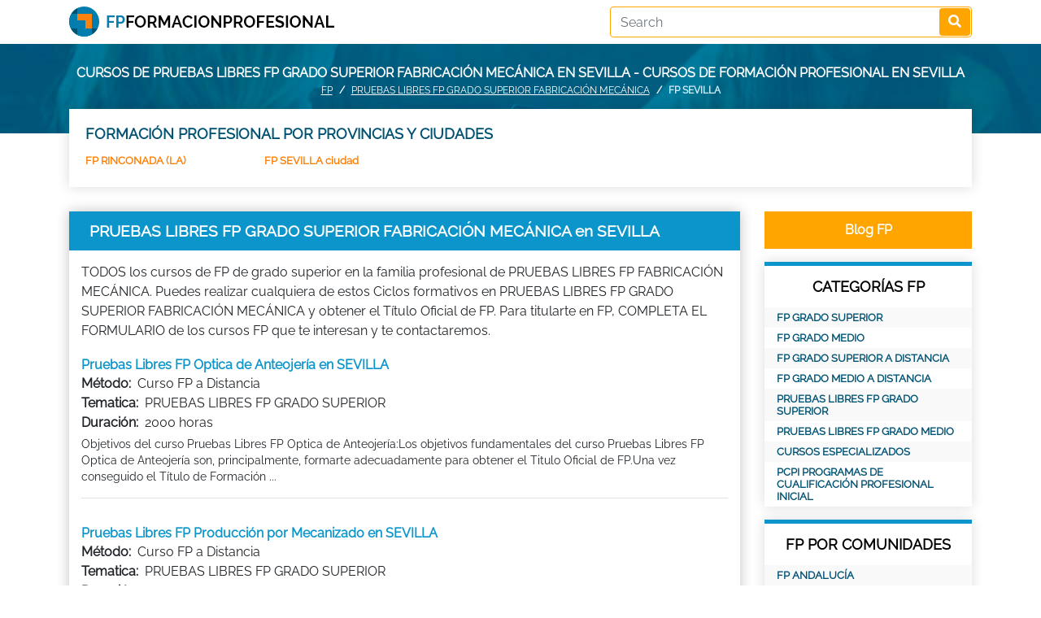

--- FILE ---
content_type: text/html; charset=UTF-8
request_url: https://fpformacionprofesional.com/pruebas-libres-fp-grado-superior-fabricacion-mecanica_sub-154/pro-SEVILLA/
body_size: 3512
content:
<!DOCTYPE html>
<html lang="es">
<head itemscope itemtype="https://schema.org/WebSite">
<meta charset="utf-8">
<!--<META NAME="ROBOTS" CONTENT="NOINDEX, NOFOLLOW">-->
<meta name="robots" content="index, follow"><meta http-equiv="X-UA-Compatible" content="IE=edge">
<meta name="viewport" content="width=device-width, minimum-scale=1" />
<title>PRUEBAS LIBRES FP GRADO SUPERIOR FABRICACIÓN MECÁNICA SEVILLA</title>
<meta name="keywords" content="PRUEBAS LIBRES FP GRADO SUPERIOR FABRICACIÓN MECÁNICA SEVILLA,  grados medios SEVILLA, FP SEVILLA, formacion profesional SEVILLA, ciclos formativos de grado medio SEVILLA, modulos de grado medio SEVILLA, CFGM SEVILLA, FP grado medio SEVILLA, formacion profesional grado medio SEVILLA, tecnico grado medio SEVILLA"/><meta name="description" content="Ciclos formativos de grado medio SEVILLA: CFGM-Modulos de grado medio para obtener el titulo oficial de PRUEBAS LIBRES FP GRADO SUPERIOR FABRICACIÓN MECÁNICA SEVILLA"/><link rel="alternate" href="https://fpformacionprofesional.com/pruebas-libres-fp-grado-superior-fabricacion-mecanica_sub-154/pro-SEVILLA/" hreflang="es" />
<link rel="canonical" href="https://fpformacionprofesional.com/pruebas-libres-fp-grado-superior-fabricacion-mecanica_sub-154/pro-SEVILLA/">

<link rel="preload" href="https://fpformacionprofesional.com/assets/fonts/Raleway-Regular.ttf" as="font" type="font/woff2" crossorigin>
<link rel="stylesheet" href="https://fpformacionprofesional.com/assets/bootstrap/css/bootstrap.min.css" media="screen">
<link rel="stylesheet" href="https://fpformacionprofesional.com/assets/bootstrap/css/bootstrap-datepicker3.min.css" media="screen">
<link rel="stylesheet" href="https://fpformacionprofesional.com/assets/fontawesome/css/all.min.css" media="screen">
<link href="https://fpformacionprofesional.com/assets/css/style.css" rel="stylesheet" type="text/css" media="screen">
<link href="https://fpformacionprofesional.com/assets/css/responsive.css" rel="stylesheet" type="text/css" media="screen">
</head>

<body>
<nav class="header pt-0 pb-2 pt-md-2"> 
  <div class="container">
      <div class="row">
          <a href="https://fpformacionprofesional.com/" class="col-md-7 col-12"><img src="https://fpformacionprofesional.com/image.php?src=https://fpformacionprofesional.com/uploads/options/2021/04/fpformacionprofesional-logo2.png&w=327&h=37&zc=2" alt="Formacion Profesional" title="FP" width="327" height="37" class="logo"></a>          <div class="search col-md-5 col-12 text-right">
              <form action="https://fpformacionprofesional.com/search/" class="searchform" id="searchform" method="post" accept-charset="utf-8">
<input type="hidden" name="csrf_fpform" value="4316fa27d2550c1ecf031afb156b3b83" />         
<input type="text" name="key" value="" class="form-control" placeholder="Search" required="required"  />
<button type="submit" class="btn"><i class="fas fa-search"></i></button></form>          </div>
      </div>
  </div>
</nav><div class="headerphoto topHeader">
	<div class="container">
        		<div class="text-center">Cursos de PRUEBAS LIBRES FP GRADO SUPERIOR FABRICACIÓN MECÁNICA en SEVILLA - Cursos de Formación Profesional en SEVILLA</div>
        		<div class="breadcrumbs">
			<nav aria-label="breadcrumb">
			  <ol class="breadcrumb">
				<li class="breadcrumb-item"><a href="https://fpformacionprofesional.com/">FP</a></li>
				<li class="breadcrumb-item"><a href="https://fpformacionprofesional.com/pruebas-libres-fp-grado-superior-fabricacion-mecanica_sub-154">PRUEBAS LIBRES FP GRADO SUPERIOR FABRICACIÓN MECÁNICA</a></li>
				<li class="breadcrumb-item active" aria-current="page">FP SEVILLA</li>
			  </ol>
			</nav></div>	</div>
</div><div class="container">
	<div class="provincies">
		<h2>FORMACIÓN PROFESIONAL POR PROVINCIAS Y CIUDADES</h2>
		<ul class="row"><li><a href="https://fpformacionprofesional.com/pruebas-libres-fp-grado-superior-fabricacion-mecanica_sub-154/city-RINCONADA-(LA)/">FP RINCONADA (LA)</a></li><li><a href="https://fpformacionprofesional.com/pruebas-libres-fp-grado-superior-fabricacion-mecanica_sub-154/city-SEVILLA-ciudad/">FP SEVILLA ciudad</a></li></ul>	</div>
	
	<div class="row">
		<div class="col-md-9 col-12">
			<div class="catcourses defaultblueblock">
				<h1>PRUEBAS LIBRES FP GRADO SUPERIOR FABRICACIÓN MECÁNICA en SEVILLA</h1>
				<div class="description">TODOS los cursos de FP de grado superior en la familia profesional de PRUEBAS LIBRES FP FABRICACIÓN MECÁNICA. Puedes realizar cualquiera de estos Ciclos formativos en PRUEBAS LIBRES FP GRADO SUPERIOR FABRICACIÓN MECÁNICA y obtener el Título Oficial de FP. Para titularte en FP, COMPLETA EL FORMULARIO de los cursos FP que te interesan y te contactaremos.
</div>
				<ul class="row subcategory">						<li class="col-md-12 col-12 d-flex">
							<div>
								<h3><a href="https://fpformacionprofesional.com/Pruebas-Libres-FP-Optica-de-Anteojeria.html/pro-SEVILLA">Pruebas Libres FP Optica de Anteojería en SEVILLA</a></h3>
								<div><strong>Método:</strong><span class="ml-2">Curso FP a Distancia</span></div>
								<div><strong>Tematica:</strong><span class="ml-2">PRUEBAS LIBRES FP GRADO SUPERIOR</span></div>
								<div><strong>Duración:</strong><span class="ml-2">2000 horas</span></div>
								<p>Objetivos del curso Pruebas Libres FP Optica de Anteojería:Los objetivos fundamentales del curso Pruebas Libres FP Optica de Anteojería son, principalmente, formarte adecuadamente para obtener el Titulo Oficial de FP.Una vez conseguido el Título de Formación ...</p>
							</div>
						</li>
												<li class="col-md-12 col-12 d-flex">
							<div>
								<h3><a href="https://fpformacionprofesional.com/Pruebas-Libres-FP-Produccion-por-Mecanizado.html/pro-SEVILLA">Pruebas Libres FP Producción por Mecanizado en SEVILLA</a></h3>
								<div><strong>Método:</strong><span class="ml-2">Curso FP a Distancia</span></div>
								<div><strong>Tematica:</strong><span class="ml-2">PRUEBAS LIBRES FP GRADO SUPERIOR</span></div>
								<div><strong>Duración:</strong><span class="ml-2">2000 horas</span></div>
								<p>Objetivos del curso Pruebas Libres FP Producción por Mecanizado:Los objetivos fundamentales del curso Pruebas Libres FP Producción por Mecanizado son, principalmente, formarte adecuadamente para obtener el Titulo Oficial de FP.Una vez conseguido el Título de Formación ...</p>
							</div>
						</li>
												<li class="col-md-12 col-12 d-flex">
							<div>
								<h3><a href="https://fpformacionprofesional.com/Pruebas-Libres-FP-Programacion-de-la-Produccion-en-Fabricacion-Mecanica.html/pro-SEVILLA">Pruebas Libres FP Programación de la Producción en Fabricación Mecánica en SEVILLA</a></h3>
								<div><strong>Método:</strong><span class="ml-2">Curso FP a Distancia</span></div>
								<div><strong>Tematica:</strong><span class="ml-2">PRUEBAS LIBRES FP GRADO SUPERIOR</span></div>
								<div><strong>Duración:</strong><span class="ml-2">2000 horas</span></div>
								<p>Objetivos del curso Pruebas Libres FP Programación de la Producción en Fabricación Mecánica:Los objetivos fundamentales del curso Pruebas Libres FP Programación de la Producción en Fabricación Mecánica son, principalmente, formarte adecuadamente para obtener ...</p>
							</div>
						</li>
						</ul>			</div>
            <div class="mt-3 learningcenter mb-3">
                <div>
                    <h2>Todos los Centros para Estudiar PRUEBAS LIBRES FP GRADO SUPERIOR FABRICACIÓN MECÁNICA en SEVILLA</h2>
                    	
                </div>
            </div>
            <div class="mt-3 row"></div>
			<div class="mt-3">
				<div class="row">
                    <div class="col-12 d-flex">
						<div class="provincemap mb-3 w-100">
							<h3>Localización de la Provincia de SEVILLA</h3>
							<div class="map pb-2"><iframe src="https://www.google.com/maps/embed?pb=!1m18!1m12!1m3!1d573129.1753737434!2d-6.13505985735671!3d37.48146382655817!2m3!1f0!2f0!3f0!3m2!1i1024!2i768!4f13.1!3m3!1m2!1s0xd12f2dae16bd169%3A0x30463fd8c9fcbc0!2z0KHQtdCy0LjQu9GM0Y8sINCY0YHQv9Cw0L3QuNGP!5e0!3m2!1sru!2s!4v1523692035690" width="100%" height="450" frameborder="0" style="border:0" allowfullscreen></iframe></div>
						</div>
					</div>
										<div class="col-12">
						<div class="defaultblock mb-3">
							<h3>MAPA DE SEVILLA</h3>
							<img src="https://fpformacionprofesional.com/image.php?src=https://fpformacionprofesional.com/uploads/provincephoto/SEVILLA.gif&w=890&h=320&zc=2" width="890" height="320" alt="PROVINCIA DE SEVILLA">
						</div>
					</div>
									</div>	
			</div>
		</div>
		<div class="col-md-3 col-12">
			<a href="https://fpformacionprofesional.com/blogfp" class="btn articlebtn w-100">Blog FP</a>
<div class="sidebarblock mt-3">
	<h2>CATEGORÍAS FP</h2>
	<ul>
				<li><a href="https://fpformacionprofesional.com/fp-grado-superior-3">FP GRADO SUPERIOR</a></li>
				<li><a href="https://fpformacionprofesional.com/fp-grado-medio-1">FP GRADO MEDIO</a></li>
				<li><a href="https://fpformacionprofesional.com/fp-grado-superior-a-distancia-4">FP GRADO SUPERIOR A DISTANCIA</a></li>
				<li><a href="https://fpformacionprofesional.com/fp-grado-medio-a-distancia-2">FP GRADO MEDIO A DISTANCIA</a></li>
				<li><a href="https://fpformacionprofesional.com/pruebas-libres-fp-grado-superior-7">PRUEBAS LIBRES FP GRADO SUPERIOR</a></li>
				<li><a href="https://fpformacionprofesional.com/pruebas-libres-fp-grado-medio-6">PRUEBAS LIBRES FP GRADO MEDIO</a></li>
				<li><a href="https://fpformacionprofesional.com/cursos-especializados-183">Cursos Especializados</a></li>
				<li><a href="https://fpformacionprofesional.com/pcpi-programas-de-cualificacion-profesional-inicial-5">PCPI Programas de Cualificación Profesional Inicial</a></li>
			</ul>
</div>
<div class="sidebarblock mt-3">
	<h2>FP POR COMUNIDADES</h2>
	<ul>
				<li><a href="https://fpformacionprofesional.com/pruebas-libres-fp-grado-superior-fabricacion-mecanica_sub-154/reg-ANDALUCÍA">FP ANDALUCÍA</a></li>
				<li><a href="https://fpformacionprofesional.com/pruebas-libres-fp-grado-superior-fabricacion-mecanica_sub-154/reg-ARAGÓN">FP ARAGÓN</a></li>
				<li><a href="https://fpformacionprofesional.com/pruebas-libres-fp-grado-superior-fabricacion-mecanica_sub-154/reg-CASTILLA-LA-MANCHA">FP CASTILLA LA MANCHA</a></li>
				<li><a href="https://fpformacionprofesional.com/pruebas-libres-fp-grado-superior-fabricacion-mecanica_sub-154/reg-CASTILLA-Y-LEÓN">FP CASTILLA Y LEÓN</a></li>
				<li><a href="https://fpformacionprofesional.com/pruebas-libres-fp-grado-superior-fabricacion-mecanica_sub-154/reg-CATALUÑA">FP CATALUÑA</a></li>
				<li><a href="https://fpformacionprofesional.com/pruebas-libres-fp-grado-superior-fabricacion-mecanica_sub-154/reg-COMUNIDAD-AUTÓNOMA-DE-CANTABRIA">FP COMUNIDAD AUTÓNOMA DE CANTABRIA</a></li>
				<li><a href="https://fpformacionprofesional.com/pruebas-libres-fp-grado-superior-fabricacion-mecanica_sub-154/reg-COMUNIDAD-DE-MADRID">FP COMUNIDAD DE MADRID</a></li>
				<li><a href="https://fpformacionprofesional.com/pruebas-libres-fp-grado-superior-fabricacion-mecanica_sub-154/reg-COMUNIDAD-FORAL-DE-NAVARRA">FP COMUNIDAD FORAL DE NAVARRA</a></li>
				<li><a href="https://fpformacionprofesional.com/pruebas-libres-fp-grado-superior-fabricacion-mecanica_sub-154/reg-COMUNIDAD-VALENCIANA">FP COMUNIDAD VALENCIANA</a></li>
				<li><a href="https://fpformacionprofesional.com/pruebas-libres-fp-grado-superior-fabricacion-mecanica_sub-154/reg-EXTREMADURA">FP EXTREMADURA</a></li>
				<li><a href="https://fpformacionprofesional.com/pruebas-libres-fp-grado-superior-fabricacion-mecanica_sub-154/reg-GALICIA">FP GALICIA</a></li>
				<li><a href="https://fpformacionprofesional.com/pruebas-libres-fp-grado-superior-fabricacion-mecanica_sub-154/reg-PAÍS-VASCO">FP PAÍS VASCO</a></li>
				<li><a href="https://fpformacionprofesional.com/pruebas-libres-fp-grado-superior-fabricacion-mecanica_sub-154/reg-PRINCIPADO-DE-ASTURIAS">FP PRINCIPADO DE ASTURIAS</a></li>
				<li><a href="https://fpformacionprofesional.com/pruebas-libres-fp-grado-superior-fabricacion-mecanica_sub-154/reg-REGIÓN-DE-MURCIA">FP REGIÓN DE MURCIA</a></li>
			</ul>
</div>
<div class="sidebarblock mt-3">
	<h2>CURSOS DESTACADOS</h2>
	<ul>
				<li>
			<a href="https://fpformacionprofesional.com/FP-Laboratorio.html">FP Laboratorio</a>
			<span><strong>FP GRADO MEDIO</strong> - 1400 horas</span>
		</li>
				<li>
			<a href="https://fpformacionprofesional.com/FP-Soldadura-y-Caldereria-a-distancia.html">FP Soldadura y Calderería a distancia</a>
			<span><strong>FP GRADO MEDIO A DISTANCIA</strong> - 1400 horas</span>
		</li>
				<li>
			<a href="https://fpformacionprofesional.com/FP-Farmacia-y-Parafarmacia-a-distancia.html">FP Farmacia y Parafarmacia a distancia</a>
			<span><strong>FP GRADO MEDIO A DISTANCIA</strong> - 1400 horas</span>
		</li>
				<li>
			<a href="https://fpformacionprofesional.com/FP-Higiene-Bucodental.html">FP Higiene Bucodental</a>
			<span><strong>FP GRADO SUPERIOR</strong> - 2000 horas</span>
		</li>
				<li>
			<a href="https://fpformacionprofesional.com/FP-Educacion-Infantil-a-distancia.html">FP Educación Infantil a distancia</a>
			<span><strong>FP GRADO SUPERIOR A DISTANCIA</strong> - 2000 horas</span>
		</li>
				<li>
			<a href="https://fpformacionprofesional.com/Pruebas-Libres-FP-Emergencias-Sanitarias.html">Pruebas Libres FP Emergencias Sanitarias</a>
			<span><strong>PRUEBAS LIBRES FP GRADO MEDIO</strong> - 1400 horas</span>
		</li>
					</ul>
</div>
<div class="sidebarblock mt-3">
	<h2>Lo más buscado en FP</h2>
	<div class="cloud">
		<a href="https://fpformacionprofesional.com/pruebas-libres-fp-grado-medio-6" style="font-size:11px; color:rgb(2 98 43); font-weight:normal">PRUEBAS LIBRES FP GRADO MEDIO</a> <a href="https://fpformacionprofesional.com/fp-grado-superior-a-distancia-4" style="font-size:13px; color:rgb(31 108 42); font-weight:normal">FP GRADO SUPERIOR A DISTANCIA</a> <a href="https://fpformacionprofesional.com/pcpi-programas-de-cualificacion-profesional-inicial-5" style="font-size:17px; color:rgb(40 79 42); font-weight:bold">PCPI Programas de Cualificación Profesional Inicial</a> <a href="https://fpformacionprofesional.com/key.fp-grado-medio-2026" style="font-size:19px; color:rgb(23 133 109); font-weight:bold">fp grado medio 2026</a> <a href="https://fpformacionprofesional.com/key.pruebas-libres-fp-grado-superior-2026" style="font-size:13px; color:rgb(54 10 78); font-weight:normal">pruebas libres fp grado superior 2026</a> <a href="https://fpformacionprofesional.com/key.fp-grado-superior-a-distancia-2026" style="font-size:16px; color:rgb(27 22 16); font-weight:bold">fp grado superior a distancia 2026</a> 	</div>
</div>		</div>
	</div>
</div>

<footer>
	<div class="footer mt-5">
		<div class="footermenu">
			<div class="container">
			<ul class="navbar-nav ml-auto"><li class="nav-item"><a href="https://fpformacionprofesional.com/normas-de-uso/" class="nav-link">Normas de uso</a></li><li class="nav-item"><a href="https://fpformacionprofesional.com/formacion/" class="nav-link">Nuestros cursos</a></li><li class="nav-item"><a href="https://fpformacionprofesional.com/empresa/" class="nav-link">Nuestra empresa</a></li></ul>			</div>
		</div>
		<div class="copyright"><div class="container">Copyright © <a href="https://fpformacionprofesional.com/">fpformacionprofesional.com</a> Todos los derechos reservados!</div></div>
	</div>
</footer>

<script src="https://fpformacionprofesional.com/assets/js/jquery.min.js"></script>
<script src="https://fpformacionprofesional.com/assets/bootstrap/js/popper.min.js"></script>
<script src="https://fpformacionprofesional.com/assets/bootstrap/js/bootstrap.min.js"></script>
<script src="https://fpformacionprofesional.com/assets/bootstrap/js/bootstrap-datepicker.min.js"></script>
<script src="https://fpformacionprofesional.com/assets/js/custom.js"></script>
</body>
</html>

--- FILE ---
content_type: text/javascript
request_url: https://fpformacionprofesional.com/assets/js/custom.js
body_size: 1483
content:
$(document).ready(function () {
    "use strict";
	var href = 'https://'+window.location.host+'/';
	
	$(document).on('click', '.provincies .moreinfo:not(.show)', function(){
		$('.hidenProvince').removeClass('d-none');
		$(this).addClass('show').html('Ver menos <i class="fas fa-angle-double-right"></i>');
	});
	
	$(document).on('click', '.provincies .moreinfo.show', function(){
		$('.hidenProvince').addClass('d-none');
		$(this).removeClass('show').html('Ver más <i class="fas fa-angle-double-right"></i>');
	});
	
	
	window.addEventListener('load', function() {
		// Fetch all the forms we want to apply custom Bootstrap validation styles to
		var forms = document.getElementsByClassName('myleadform');
		// Loop over them and prevent submission
		var validation = Array.prototype.filter.call(forms, function(form) {
		  form.addEventListener('submit', function(event) {
			DNINIF($('#DNI_NIF'));
			Postal_Code($('#postal_code'));
			Phone($('#phone'));
			Email($('#email'));
			if (form.checkValidity() === false) {
				event.preventDefault();
				event.stopPropagation();
			}
			form.classList.add('was-validated');
		  }, false);
		});
	}, false);
	
	$(document).on('keyup', '#DNI_NIF', function(){
		DNINIF($('#DNI_NIF'));
	});
	$(document).on('keyup', '#postal_code', function(){
		Postal_Code($('#postal_code'));
	});
	$(document).on('keyup', '#phone', function(){
		Phone($('#phone'));
	});
	$(document).on('keyup', '#email', function(){
		Email($('#email'));
	});
	
	$(document).on('click', '.leadform .foot .showmobilenumber', function(){
		var $this = $(this);
		$.ajax({
			url: href+'ajax/sendmobile/',
			type: 'POST',
			data: {courseId:$('#courseID').val(), course_code:$('#course_code').val(), csrf_fpform:$('input[name="csrf_fpform"]').val()},
			success: function(msg){
				$this.addClass('d-none');
				$('.leadform .foot img').removeClass('d-none');
				//setCookie('_phone', [$('#courseID').val()], 1);
			}
		});
	});
    
    $(document).on('click', '.loadleadform', function(){
       $('.leadform').slideToggle(); 
    });
    
    $(document).on('click', '.headermobile .fa-search', function(){
       $('.headermobile .search').slideToggle();
       $('.headermobile .sidebarblock').slideUp(); 
    });
    
    $(document).on('click', '.headermobile .fa-bars', function(){
       $('.headermobile .sidebarblock').slideToggle();
       $('.headermobile .search').slideUp();
    });
});

function setCookie(cname, cvalue, exdays) {
  var d = new Date();
  d.setTime(d.getTime() + (exdays*24*60*60*1000));
  var expires = "expires="+ d.toUTCString();
  document.cookie = cname + "=" + cvalue + ";" + expires + ";path=/";
}

function DNINIF(DNI_NIF){
	"use strict";
	var number = DNI_NIF.val().replace(/[^0-9]/g, '')
	var text = DNI_NIF.val().replace(/[^a-z]/gi, '')
	
	if(($("#nationality").val() == 'ES' && DNI_NIF.val() != '' && DNI_NIF.val().length == 9 && (parseInt(DNI_NIF.val()).toString().length == 8 || (DNI_NIF.val().substr(0,1) == 0 && parseInt(DNI_NIF.val().substr(1,7)).toString().length == 7))) || ($("#nationality").val() != 'ES' && DNI_NIF.val() != '' && number != '' && text != ''))
	{
		DNI_NIF.addClass('is-valid');
		DNI_NIF.removeClass('is-invalid');
		DNI_NIF[0].setCustomValidity("");
		return true;	
	}
	else{
		if($("#nationality").val() != 'ES' && DNI_NIF.val() != '' && (number == '' || text == '')){
			DNI_NIF.parent('div').find('.invalid-feedback').text('NIE tiene que contener números y letras');
		}
		else{
			DNI_NIF.parent('div').find('.invalid-feedback').text('DNI con 8 números y 1 letra');
		}
		DNI_NIF.removeClass('is-valid');
		DNI_NIF.addClass('is-invalid');
		DNI_NIF[0].setCustomValidity("DNI con 8 números y 1 letra");
		return false;
	}
}

function Postal_Code(postal_code){
	if((postal_code.val() != '' && postal_code.val().length == 5 && (parseInt(postal_code.val()).toString().length == 5) || (postal_code.val().substr(0,1) == 0 && parseInt(postal_code.val().substr(1,4)).toString().length == 4)))
	{
		postal_code.addClass('is-valid');
		postal_code.removeClass('is-invalid');
		postal_code[0].setCustomValidity("");
		return true;	
	}
	else{
		postal_code.removeClass('is-valid');
		postal_code.addClass('is-invalid');
		postal_code[0].setCustomValidity("El Código Postal debe de ser de 5 números. Pon un 0 delante si es necesario.");
		return false;
	}
}

function Phone(phone){
	if(phone.val() != '' && parseInt(phone.val()).toString().length == 9 && (phone.val().substr(0,1) == 6 || phone.val().substr(0,1) == 7 || phone.val().substr(0,1) == 8 || phone.val().substr(0,1) == 9))
	{
		phone.addClass('is-valid');
		phone.removeClass('is-invalid');
		phone[0].setCustomValidity("");
		return true;	
	}
	else{
		phone.removeClass('is-valid');
		phone.addClass('is-invalid');
		phone[0].setCustomValidity("9 números en teléfono, empezando por 6,7,8 ó 9");
		return false;
	}
}

function Email(email){
	var re = /^(([^<>()[\]\\.,;:\s@\"]+(\.[^<>()[\]\\.,;:\s@\"]+)*)|(\".+\"))@((\[[0-9]{1,3}\.[0-9]{1,3}\.[0-9]{1,3}\.[0-9]{1,3}\])|(([a-zA-Z\-0-9]+\.)+[a-zA-Z]{2,}))$/;
	if(email.val() != '' && re.test(email.val()) == true)
	{
		email.addClass('is-valid');
		email.removeClass('is-invalid');
		email[0].setCustomValidity("");
		return true;	
	}
	else{
		email.removeClass('is-valid');
		email.addClass('is-invalid');
		email[0].setCustomValidity("Incorect Email");
		return false;
	}
}